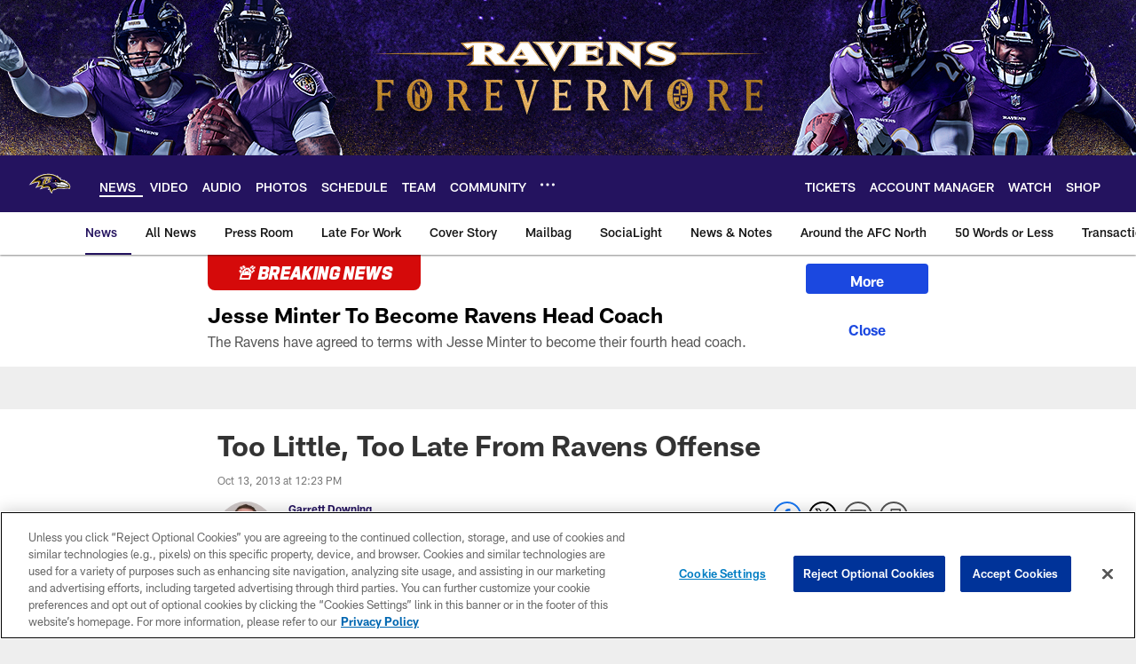

--- FILE ---
content_type: text/html; charset=utf-8
request_url: https://www.google.com/recaptcha/api2/aframe
body_size: 268
content:
<!DOCTYPE HTML><html><head><meta http-equiv="content-type" content="text/html; charset=UTF-8"></head><body><script nonce="G3AJZhPLsP6utDaSBXeeHw">/** Anti-fraud and anti-abuse applications only. See google.com/recaptcha */ try{var clients={'sodar':'https://pagead2.googlesyndication.com/pagead/sodar?'};window.addEventListener("message",function(a){try{if(a.source===window.parent){var b=JSON.parse(a.data);var c=clients[b['id']];if(c){var d=document.createElement('img');d.src=c+b['params']+'&rc='+(localStorage.getItem("rc::a")?sessionStorage.getItem("rc::b"):"");window.document.body.appendChild(d);sessionStorage.setItem("rc::e",parseInt(sessionStorage.getItem("rc::e")||0)+1);localStorage.setItem("rc::h",'1769256798968');}}}catch(b){}});window.parent.postMessage("_grecaptcha_ready", "*");}catch(b){}</script></body></html>

--- FILE ---
content_type: text/javascript; charset=utf-8
request_url: https://auth-id.baltimoreravens.com/accounts.webSdkBootstrap?apiKey=4_2kzNny-m18tjZ9LvoIqpHQ&pageURL=https%3A%2F%2Fwww.baltimoreravens.com%2Fnews%2Ftoo-little-too-late-from-ravens-offense-11502783&sdk=js_latest&sdkBuild=18435&format=json
body_size: 431
content:
{
  "callId": "019befec2c537a4e94b28a597afed50a",
  "errorCode": 0,
  "apiVersion": 2,
  "statusCode": 200,
  "statusReason": "OK",
  "time": "2026-01-24T12:13:11.135Z",
  "hasGmid": "ver4"
}